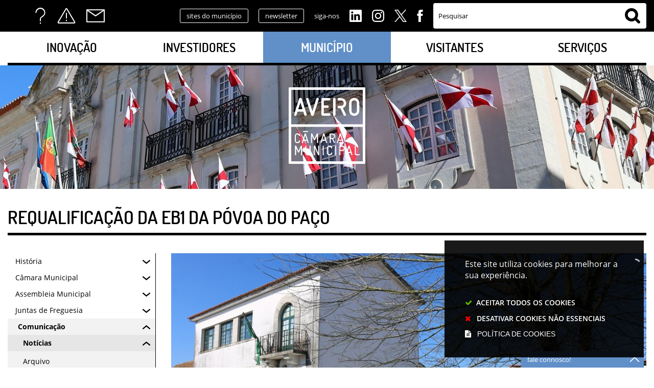

--- FILE ---
content_type: image/svg+xml
request_url: https://www.cm-aveiro.pt/assets/cmaveiro/cmaveiro/images/icon-arrow-down-redux.svg
body_size: 166
content:
<svg xmlns="http://www.w3.org/2000/svg" viewBox="0 0 13.2 6.67"><title>icon-arrow-down-redux</title><path d="M6.6 6.67a1 1 0 0 1-.6-.24L.36 1.77A1 1 0 0 1 .23.36 1 1 0 0 1 1.64.23l5 4.14 5-4.14A1 1 0 0 1 13 .36a1 1 0 0 1-.13 1.41L7.24 6.43a1 1 0 0 1-.64.24z"/></svg>

--- FILE ---
content_type: application/javascript; charset=utf-8
request_url: https://www.cm-aveiro.pt/assets/wm-smile/javascripts/i18n-16c1564f97.js
body_size: 33786
content:
// I18n.js
// =======
//
// This small library provides the Rails I18n API on the Javascript.
// You don't actually have to use Rails (or even Ruby) to use I18n.js.
// Just make sure you export all translations in an object like this:
//
//     I18n.translations.en = {
//       hello: "Hello World"
//     };
//
// See tests for specific formatting like numbers and dates.
//

// Using UMD pattern from
// https://github.com/umdjs/umd#regular-module
// `returnExports.js` version
(function(root, factory) {
  if (typeof define === "function" && define.amd) {
    // AMD. Register as an anonymous module.
    define("i18n", function() {
      return factory(root);
    });
  } else if (typeof module === "object" && module.exports) {
    // Node. Does not work with strict CommonJS, but
    // only CommonJS-like environments that support module.exports,
    // like Node.
    module.exports = factory(root);
  } else {
    // Browser globals (root is window)
    root.I18n = factory(root);
  }
})(this, function(global) {
  "use strict";

  // Use previously defined object if exists in current scope
  var I18n = (global && global.I18n) || {};

  // Just cache the Array#slice function.
  var slice = Array.prototype.slice;

  // Apply number padding.
  var padding = function(number) {
    return ("0" + number.toString()).substr(-2);
  };

  // Improved toFixed number rounding function with support for unprecise floating points
  // JavaScript's standard toFixed function does not round certain numbers correctly (for example 0.105 with precision 2).
  var toFixed = function(number, precision) {
    return decimalAdjust("round", number, -precision).toFixed(precision);
  };

  // Is a given variable an object?
  // Borrowed from Underscore.js
  var isObject = function(obj) {
    var type = typeof obj;
    return type === "function" || type === "object";
  };

  var isFunction = function(func) {
    var type = typeof func;
    return type === "function";
  };

  // Check if value is different than undefined and null;
  var isSet = function(value) {
    return typeof value !== "undefined" && value !== null;
  };

  // Is a given value an array?
  // Borrowed from Underscore.js
  var isArray = function(val) {
    if (Array.isArray) {
      return Array.isArray(val);
    }
    return Object.prototype.toString.call(val) === "[object Array]";
  };

  var isString = function(val) {
    return (
      typeof value == "string" ||
      Object.prototype.toString.call(val) === "[object String]"
    );
  };

  var isNumber = function(val) {
    return (
      typeof val == "number" ||
      Object.prototype.toString.call(val) === "[object Number]"
    );
  };

  var isBoolean = function(val) {
    return val === true || val === false;
  };

  var decimalAdjust = function(type, value, exp) {
    // If the exp is undefined or zero...
    if (typeof exp === "undefined" || +exp === 0) {
      return Math[type](value);
    }
    value = +value;
    exp = +exp;
    // If the value is not a number or the exp is not an integer...
    if (isNaN(value) || !(typeof exp === "number" && exp % 1 === 0)) {
      return NaN;
    }
    // Shift
    value = value.toString().split("e");
    value = Math[type](+(value[0] + "e" + (value[1] ? +value[1] - exp : -exp)));
    // Shift back
    value = value.toString().split("e");
    return +(value[0] + "e" + (value[1] ? +value[1] + exp : exp));
  };

  var lazyEvaluate = function(message, scope) {
    if (isFunction(message)) {
      return message(scope);
    } else {
      return message;
    }
  };

  var merge = function(dest, obj) {
    var key, value;
    for (key in obj)
      if (obj.hasOwnProperty(key)) {
        value = obj[key];
        if (isString(value) || isNumber(value) || isBoolean(value)) {
          dest[key] = value;
        } else {
          if (dest[key] == null) dest[key] = {};
          merge(dest[key], value);
        }
      }
    return dest;
  };

  // Set default days/months translations.
  var DATE = {
    day_names: [
      "Sunday",
      "Monday",
      "Tuesday",
      "Wednesday",
      "Thursday",
      "Friday",
      "Saturday"
    ],
    abbr_day_names: ["Sun", "Mon", "Tue", "Wed", "Thu", "Fri", "Sat"],
    month_names: [
      null,
      "January",
      "February",
      "March",
      "April",
      "May",
      "June",
      "July",
      "August",
      "September",
      "October",
      "November",
      "December"
    ],
    abbr_month_names: [
      null,
      "Jan",
      "Feb",
      "Mar",
      "Apr",
      "May",
      "Jun",
      "Jul",
      "Aug",
      "Sep",
      "Oct",
      "Nov",
      "Dec"
    ],
    meridian: ["AM", "PM"]
  };

  // Set default number format.
  var NUMBER_FORMAT = {
    precision: 3,
    separator: ".",
    delimiter: ",",
    strip_insignificant_zeros: false
  };

  // Set default currency format.
  var CURRENCY_FORMAT = {
    unit: "$",
    precision: 2,
    format: "%u%n",
    sign_first: true,
    delimiter: ",",
    separator: "."
  };

  // Set default percentage format.
  var PERCENTAGE_FORMAT = {
    unit: "%",
    precision: 3,
    format: "%n%u",
    separator: ".",
    delimiter: ""
  };

  // Set default size units.
  var SIZE_UNITS = [null, "kb", "mb", "gb", "tb"];

  // Other default options
  var DEFAULT_OPTIONS = {
    // Set default locale. This locale will be used when fallback is enabled and
    // the translation doesn't exist in a particular locale.
    defaultLocale: "en",
    // Set the current locale to `en`.
    locale: "en",
    // Set the translation key separator.
    defaultSeparator: ".",
    // Set the placeholder format. Accepts `{{placeholder}}` and `%{placeholder}`.
    placeholder: /(?:\{\{|%\{)(.*?)(?:\}\}?)/gm,
    // Set if engine should fallback to the default locale when a translation
    // is missing.
    fallbacks: false,
    // Set the default translation object.
    translations: {},
    // Set missing translation behavior. 'message' will display a message
    // that the translation is missing, 'guess' will try to guess the string
    missingBehaviour: "message",
    // if you use missingBehaviour with 'message', but want to know that the
    // string is actually missing for testing purposes, you can prefix the
    // guessed string by setting the value here. By default, no prefix!
    missingTranslationPrefix: ""
  };

  // Set default locale. This locale will be used when fallback is enabled and
  // the translation doesn't exist in a particular locale.
  I18n.reset = function() {
    var key;
    for (key in DEFAULT_OPTIONS) {
      this[key] = DEFAULT_OPTIONS[key];
    }
  };

  // Much like `reset`, but only assign options if not already assigned
  I18n.initializeOptions = function() {
    var key;
    for (key in DEFAULT_OPTIONS)
      if (!isSet(this[key])) {
        this[key] = DEFAULT_OPTIONS[key];
      }
  };
  I18n.initializeOptions();

  // Return a list of all locales that must be tried before returning the
  // missing translation message. By default, this will consider the inline option,
  // current locale and fallback locale.
  //
  //     I18n.locales.get("de-DE");
  //     // ["de-DE", "de", "en"]
  //
  // You can define custom rules for any locale. Just make sure you return a array
  // containing all locales.
  //
  //     // Default the Wookie locale to English.
  //     I18n.locales["wk"] = function(locale) {
  //       return ["en"];
  //     };
  //
  I18n.locales = {};

  // Retrieve locales based on inline locale, current locale or default to
  // I18n's detection.
  I18n.locales.get = function(locale) {
    var result = this[locale] || this[I18n.locale] || this["default"];

    if (isFunction(result)) {
      result = result(locale);
    }

    if (isArray(result) === false) {
      result = [result];
    }

    return result;
  };

  // The default locale list.
  I18n.locales["default"] = function(locale) {
    var locales = [],
      list = [];

    // Handle the inline locale option that can be provided to
    // the `I18n.t` options.
    if (locale) {
      locales.push(locale);
    }

    // Add the current locale to the list.
    if (!locale && I18n.locale) {
      locales.push(I18n.locale);
    }

    // Add the default locale if fallback strategy is enabled.
    if (I18n.fallbacks && I18n.defaultLocale) {
      locales.push(I18n.defaultLocale);
    }

    // Locale code format 1:
    // According to RFC4646 (http://www.ietf.org/rfc/rfc4646.txt)
    // language codes for Traditional Chinese should be `zh-Hant`
    //
    // But due to backward compatibility
    // We use older version of IETF language tag
    // @see http://www.w3.org/TR/html401/struct/dirlang.html
    // @see http://en.wikipedia.org/wiki/IETF_language_tag
    //
    // Format: `language-code = primary-code ( "-" subcode )*`
    //
    // primary-code uses ISO639-1
    // @see http://en.wikipedia.org/wiki/List_of_ISO_639-1_codes
    // @see http://www.iso.org/iso/home/standards/language_codes.htm
    //
    // subcode uses ISO 3166-1 alpha-2
    // @see http://en.wikipedia.org/wiki/ISO_3166
    // @see http://www.iso.org/iso/country_codes.htm
    //
    // @note
    //   subcode can be in upper case or lower case
    //   defining it in upper case is a convention only

    // Locale code format 2:
    // Format: `code = primary-code ( "-" region-code )*`
    // primary-code uses ISO 639-1
    // script-code uses ISO 15924
    // region-code uses ISO 3166-1 alpha-2
    // Example: zh-Hant-TW, en-HK, zh-Hant-CN
    //
    // It is similar to RFC4646 (or actually the same),
    // but seems to be limited to language, script, region

    // Compute each locale with its country code.
    // So this will return an array containing
    // `de-DE` and `de`
    // or
    // `zh-hans-tw`, `zh-hans`, `zh`
    // locales.
    locales.forEach(function(locale) {
      var localeParts = locale.split("-");
      var firstFallback = null;
      var secondFallback = null;
      if (localeParts.length === 3) {
        firstFallback = [localeParts[0], localeParts[1]].join("-");
        secondFallback = localeParts[0];
      } else if (localeParts.length === 2) {
        firstFallback = localeParts[0];
      }

      if (list.indexOf(locale) === -1) {
        list.push(locale);
      }

      if (!I18n.fallbacks) {
        return;
      }

      [firstFallback, secondFallback].forEach(function(nullableFallbackLocale) {
        // We don't want null values
        if (typeof nullableFallbackLocale === "undefined") {
          return;
        }
        if (nullableFallbackLocale === null) {
          return;
        }
        // We don't want duplicate values
        //
        // Comparing with `locale` first is faster than
        // checking whether value's presence in the list
        if (nullableFallbackLocale === locale) {
          return;
        }
        if (list.indexOf(nullableFallbackLocale) !== -1) {
          return;
        }

        list.push(nullableFallbackLocale);
      });
    });

    // No locales set? English it is.
    if (!locales.length) {
      locales.push("en");
    }

    return list;
  };

  // Hold pluralization rules.
  I18n.pluralization = {};

  // Return the pluralizer for a specific locale.
  // If no specify locale is found, then I18n's default will be used.
  I18n.pluralization.get = function(locale) {
    return this[locale] || this[I18n.locale] || this["default"];
  };

  // The default pluralizer rule.
  // It detects the `zero`, `one`, and `other` scopes.
  I18n.pluralization["default"] = function(count) {
    switch (count) {
      case 0:
        return ["zero", "other"];
      case 1:
        return ["one"];
      default:
        return ["other"];
    }
  };

  // Return current locale. If no locale has been set, then
  // the current locale will be the default locale.
  I18n.currentLocale = function() {
    return this.locale || this.defaultLocale;
  };

  // Check if value is different than undefined and null;
  I18n.isSet = isSet;

  // Find and process the translation using the provided scope and options.
  // This is used internally by some functions and should not be used as an
  // public API.
  I18n.lookup = function(scope, options) {
    options = options || {};

    var locales = this.locales.get(options.locale).slice(),
      requestedLocale = locales[0],
      locale,
      scopes,
      fullScope,
      translations;

    fullScope = this.getFullScope(scope, options);

    while (locales.length) {
      locale = locales.shift();
      scopes = fullScope.split(this.defaultSeparator);
      translations = this.translations[locale];

      if (!translations) {
        continue;
      }
      while (scopes.length) {
        translations = translations[scopes.shift()];

        if (translations === undefined || translations === null) {
          break;
        }
      }

      if (translations !== undefined && translations !== null) {
        return translations;
      }
    }

    if (isSet(options.defaultValue)) {
      return lazyEvaluate(options.defaultValue, scope);
    }
  };

  // lookup pluralization rule key into translations
  I18n.pluralizationLookupWithoutFallback = function(
    count,
    locale,
    translations
  ) {
    var pluralizer = this.pluralization.get(locale),
      pluralizerKeys = pluralizer(count),
      pluralizerKey,
      message;

    if (isObject(translations)) {
      while (pluralizerKeys.length) {
        pluralizerKey = pluralizerKeys.shift();
        if (isSet(translations[pluralizerKey])) {
          message = translations[pluralizerKey];
          break;
        }
      }
    }

    return message;
  };

  // Lookup dedicated to pluralization
  I18n.pluralizationLookup = function(count, scope, options) {
    options = options || {};
    var locales = this.locales.get(options.locale).slice(),
      requestedLocale = locales[0],
      locale,
      scopes,
      translations,
      message;
    scope = this.getFullScope(scope, options);

    while (locales.length) {
      locale = locales.shift();
      scopes = scope.split(this.defaultSeparator);
      translations = this.translations[locale];

      if (!translations) {
        continue;
      }

      while (scopes.length) {
        translations = translations[scopes.shift()];
        if (!isObject(translations)) {
          break;
        }
        if (scopes.length == 0) {
          message = this.pluralizationLookupWithoutFallback(
            count,
            locale,
            translations
          );
        }
      }
      if (message != null && message != undefined) {
        break;
      }
    }

    if (message == null || message == undefined) {
      if (isSet(options.defaultValue)) {
        if (isObject(options.defaultValue)) {
          message = this.pluralizationLookupWithoutFallback(
            count,
            options.locale,
            options.defaultValue
          );
        } else {
          message = options.defaultValue;
        }
        translations = options.defaultValue;
      }
    }

    return { message: message, translations: translations };
  };

  // Rails changed the way the meridian is stored.
  // It started with `date.meridian` returning an array,
  // then it switched to `time.am` and `time.pm`.
  // This function abstracts this difference and returns
  // the correct meridian or the default value when none is provided.
  I18n.meridian = function() {
    var time = this.lookup("time");
    var date = this.lookup("date");

    if (time && time.am && time.pm) {
      return [time.am, time.pm];
    } else if (date && date.meridian) {
      return date.meridian;
    } else {
      return DATE.meridian;
    }
  };

  // Merge serveral hash options, checking if value is set before
  // overwriting any value. The precedence is from left to right.
  //
  //     I18n.prepareOptions({name: "John Doe"}, {name: "Mary Doe", role: "user"});
  //     #=> {name: "John Doe", role: "user"}
  //
  I18n.prepareOptions = function() {
    var args = slice.call(arguments),
      options = {},
      subject;

    while (args.length) {
      subject = args.shift();

      if (typeof subject != "object") {
        continue;
      }

      for (var attr in subject) {
        if (!subject.hasOwnProperty(attr)) {
          continue;
        }

        if (isSet(options[attr])) {
          continue;
        }

        options[attr] = subject[attr];
      }
    }

    return options;
  };

  // Generate a list of translation options for default fallbacks.
  // `defaultValue` is also deleted from options as it is returned as part of
  // the translationOptions array.
  I18n.createTranslationOptions = function(scope, options) {
    var translationOptions = [{ scope: scope }];

    // Defaults should be an array of hashes containing either
    // fallback scopes or messages
    if (isSet(options.defaults)) {
      translationOptions = translationOptions.concat(options.defaults);
    }

    // Maintain support for defaultValue. Since it is always a message
    // insert it in to the translation options as such.
    if (isSet(options.defaultValue)) {
      translationOptions.push({ message: options.defaultValue });
    }

    return translationOptions;
  };

  // Translate the given scope with the provided options.
  I18n.translate = function(scope, options) {
    options = options || {};

    var translationOptions = this.createTranslationOptions(scope, options);

    var translation;

    var optionsWithoutDefault = this.prepareOptions(options);
    delete optionsWithoutDefault.defaultValue;

    // Iterate through the translation options until a translation
    // or message is found.
    var translationFound = translationOptions.some(function(translationOption) {
      if (isSet(translationOption.scope)) {
        translation = this.lookup(
          translationOption.scope,
          optionsWithoutDefault
        );
      } else if (isSet(translationOption.message)) {
        translation = lazyEvaluate(translationOption.message, scope);
      }

      if (translation !== undefined && translation !== null) {
        return true;
      }
    }, this);

    if (!translationFound) {
      return this.missingTranslation(scope, options);
    }

    if (typeof translation === "string") {
      translation = this.interpolate(translation, options);
    } else if (isObject(translation) && isSet(options.count)) {
      translation = this.pluralize(options.count, scope, options);
    }

    return translation;
  };

  // This function interpolates the all variables in the given message.
  I18n.interpolate = function(message, options) {
    options = options || {};
    var matches = message.match(this.placeholder),
      placeholder,
      value,
      name,
      regex;

    if (!matches) {
      return message;
    }

    var value;

    while (matches.length) {
      placeholder = matches.shift();
      name = placeholder.replace(this.placeholder, "$1");

      if (isSet(options[name])) {
        value = options[name].toString().replace(/\$/gm, "_#$#_");
      } else if (name in options) {
        value = this.nullPlaceholder(placeholder, message, options);
      } else {
        value = this.missingPlaceholder(placeholder, message, options);
      }

      regex = new RegExp(
        placeholder.replace(/\{/gm, "\\{").replace(/\}/gm, "\\}")
      );
      message = message.replace(regex, value);
    }

    return message.replace(/_#\$#_/g, "$");
  };

  // Pluralize the given scope using the `count` value.
  // The pluralized translation may have other placeholders,
  // which will be retrieved from `options`.
  I18n.pluralize = function(count, scope, options) {
    options = this.prepareOptions({ count: String(count) }, options);
    var pluralizer, message, result;

    result = this.pluralizationLookup(count, scope, options);
    if (result.translations == undefined || result.translations == null) {
      return this.missingTranslation(scope, options);
    }

    if (result.message != undefined && result.message != null) {
      return this.interpolate(result.message, options);
    } else {
      pluralizer = this.pluralization.get(options.locale);
      return this.missingTranslation(
        scope + "." + pluralizer(count)[0],
        options
      );
    }
  };

  // Return a missing translation message for the given parameters.
  I18n.missingTranslation = function(scope, options) {
    //guess intended string
    if (this.missingBehaviour == "guess") {
      //get only the last portion of the scope
      var s = scope.split(".").slice(-1)[0];
      //replace underscore with space && camelcase with space and lowercase letter
      return (
        (this.missingTranslationPrefix.length > 0
          ? this.missingTranslationPrefix
          : "") +
        s.replace("_", " ").replace(/([a-z])([A-Z])/g, function(match, p1, p2) {
          return p1 + " " + p2.toLowerCase();
        })
      );
    }

    var localeForTranslation =
      options != null && options.locale != null
        ? options.locale
        : this.currentLocale();
    var fullScope = this.getFullScope(scope, options);
    var fullScopeWithLocale = [localeForTranslation, fullScope].join(
      this.defaultSeparator
    );

    return '[missing "' + fullScopeWithLocale + '" translation]';
  };

  // Return a missing placeholder message for given parameters
  I18n.missingPlaceholder = function(placeholder, message, options) {
    return "[missing " + placeholder + " value]";
  };

  I18n.nullPlaceholder = function() {
    return I18n.missingPlaceholder.apply(I18n, arguments);
  };

  // Format number using localization rules.
  // The options will be retrieved from the `number.format` scope.
  // If this isn't present, then the following options will be used:
  //
  // - `precision`: `3`
  // - `separator`: `"."`
  // - `delimiter`: `","`
  // - `strip_insignificant_zeros`: `false`
  //
  // You can also override these options by providing the `options` argument.
  //
  I18n.toNumber = function(number, options) {
    options = this.prepareOptions(
      options,
      this.lookup("number.format"),
      NUMBER_FORMAT
    );

    var negative = number < 0,
      string = toFixed(Math.abs(number), options.precision).toString(),
      parts = string.split("."),
      precision,
      buffer = [],
      formattedNumber,
      format = options.format || "%n",
      sign = negative ? "-" : "";

    number = parts[0];
    precision = parts[1];

    while (number.length > 0) {
      buffer.unshift(number.substr(Math.max(0, number.length - 3), 3));
      number = number.substr(0, number.length - 3);
    }

    formattedNumber = buffer.join(options.delimiter);

    if (options.strip_insignificant_zeros && precision) {
      precision = precision.replace(/0+$/, "");
    }

    if (options.precision > 0 && precision) {
      formattedNumber += options.separator + precision;
    }

    if (options.sign_first) {
      format = "%s" + format;
    } else {
      format = format.replace("%n", "%s%n");
    }

    formattedNumber = format
      .replace("%u", options.unit)
      .replace("%n", formattedNumber)
      .replace("%s", sign);

    return formattedNumber;
  };

  // Format currency with localization rules.
  // The options will be retrieved from the `number.currency.format` and
  // `number.format` scopes, in that order.
  //
  // Any missing option will be retrieved from the `I18n.toNumber` defaults and
  // the following options:
  //
  // - `unit`: `"$"`
  // - `precision`: `2`
  // - `format`: `"%u%n"`
  // - `delimiter`: `","`
  // - `separator`: `"."`
  //
  // You can also override these options by providing the `options` argument.
  //
  I18n.toCurrency = function(number, options) {
    options = this.prepareOptions(
      options,
      this.lookup("number.currency.format"),
      this.lookup("number.format"),
      CURRENCY_FORMAT
    );

    return this.toNumber(number, options);
  };

  // Localize several values.
  // You can provide the following scopes: `currency`, `number`, or `percentage`.
  // If you provide a scope that matches the `/^(date|time)/` regular expression
  // then the `value` will be converted by using the `I18n.toTime` function.
  //
  // It will default to the value's `toString` function.
  //
  I18n.localize = function(scope, value, options) {
    options || (options = {});

    switch (scope) {
      case "currency":
        return this.toCurrency(value);
      case "number":
        scope = this.lookup("number.format");
        return this.toNumber(value, scope);
      case "percentage":
        return this.toPercentage(value);
      default:
        var localizedValue;

        if (scope.match(/^(date|time)/)) {
          localizedValue = this.toTime(scope, value);
        } else {
          localizedValue = value.toString();
        }

        return this.interpolate(localizedValue, options);
    }
  };

  // Parse a given `date` string into a JavaScript Date object.
  // This function is time zone aware.
  //
  // The following string formats are recognized:
  //
  //    yyyy-mm-dd
  //    yyyy-mm-dd[ T]hh:mm::ss
  //    yyyy-mm-dd[ T]hh:mm::ss
  //    yyyy-mm-dd[ T]hh:mm::ssZ
  //    yyyy-mm-dd[ T]hh:mm::ss+0000
  //    yyyy-mm-dd[ T]hh:mm::ss+00:00
  //    yyyy-mm-dd[ T]hh:mm::ss.123Z
  //
  I18n.parseDate = function(date) {
    var matches, convertedDate, fraction;
    // we have a date, so just return it.
    if (typeof date == "object") {
      return date;
    }

    matches = date
      .toString()
      .match(
        /(\d{4})-(\d{2})-(\d{2})(?:[ T](\d{2}):(\d{2}):(\d{2})([\.,]\d{1,3})?)?(Z|\+00:?00)?/
      );

    if (matches) {
      for (var i = 1; i <= 6; i++) {
        matches[i] = parseInt(matches[i], 10) || 0;
      }

      // month starts on 0
      matches[2] -= 1;

      fraction = matches[7] ? 1000 * ("0" + matches[7]) : null;

      if (matches[8]) {
        convertedDate = new Date(
          Date.UTC(
            matches[1],
            matches[2],
            matches[3],
            matches[4],
            matches[5],
            matches[6],
            fraction
          )
        );
      } else {
        convertedDate = new Date(
          matches[1],
          matches[2],
          matches[3],
          matches[4],
          matches[5],
          matches[6],
          fraction
        );
      }
    } else if (typeof date == "number") {
      // UNIX timestamp
      convertedDate = new Date();
      convertedDate.setTime(date);
    } else if (
      date.match(
        /([A-Z][a-z]{2}) ([A-Z][a-z]{2}) (\d+) (\d+:\d+:\d+) ([+-]\d+) (\d+)/
      )
    ) {
      // This format `Wed Jul 20 13:03:39 +0000 2011` is parsed by
      // webkit/firefox, but not by IE, so we must parse it manually.
      convertedDate = new Date();
      convertedDate.setTime(
        Date.parse(
          [
            RegExp.$1,
            RegExp.$2,
            RegExp.$3,
            RegExp.$6,
            RegExp.$4,
            RegExp.$5
          ].join(" ")
        )
      );
    } else if (date.match(/\d+ \d+:\d+:\d+ [+-]\d+ \d+/)) {
      // a valid javascript format with timezone info
      convertedDate = new Date();
      convertedDate.setTime(Date.parse(date));
    } else {
      // an arbitrary javascript string
      convertedDate = new Date();
      convertedDate.setTime(Date.parse(date));
    }

    return convertedDate;
  };

  // Formats time according to the directives in the given format string.
  // The directives begins with a percent (%) character. Any text not listed as a
  // directive will be passed through to the output string.
  //
  // The accepted formats are:
  //
  //     %a  - The abbreviated weekday name (Sun)
  //     %A  - The full weekday name (Sunday)
  //     %b  - The abbreviated month name (Jan)
  //     %B  - The full month name (January)
  //     %c  - The preferred local date and time representation
  //     %d  - Day of the month (01..31)
  //     %-d - Day of the month (1..31)
  //     %H  - Hour of the day, 24-hour clock (00..23)
  //     %-H - Hour of the day, 24-hour clock (0..23)
  //     %I  - Hour of the day, 12-hour clock (01..12)
  //     %-I - Hour of the day, 12-hour clock (1..12)
  //     %m  - Month of the year (01..12)
  //     %-m - Month of the year (1..12)
  //     %M  - Minute of the hour (00..59)
  //     %-M - Minute of the hour (0..59)
  //     %p  - Meridian indicator (AM  or  PM)
  //     %S  - Second of the minute (00..60)
  //     %-S - Second of the minute (0..60)
  //     %w  - Day of the week (Sunday is 0, 0..6)
  //     %y  - Year without a century (00..99)
  //     %-y - Year without a century (0..99)
  //     %Y  - Year with century
  //     %z  - Timezone offset (+0545)
  //
  I18n.strftime = function(date, format) {
    var options = this.lookup("date"),
      meridianOptions = I18n.meridian();

    if (!options) {
      options = {};
    }

    options = this.prepareOptions(options, DATE);

    if (isNaN(date.getTime())) {
      throw new Error(
        "I18n.strftime() requires a valid date object, but received an invalid date."
      );
    }

    var weekDay = date.getDay(),
      day = date.getDate(),
      year = date.getFullYear(),
      month = date.getMonth() + 1,
      hour = date.getHours(),
      hour12 = hour,
      meridian = hour > 11 ? 1 : 0,
      secs = date.getSeconds(),
      mins = date.getMinutes(),
      offset = date.getTimezoneOffset(),
      absOffsetHours = Math.floor(Math.abs(offset / 60)),
      absOffsetMinutes = Math.abs(offset) - absOffsetHours * 60,
      timezoneoffset =
        (offset > 0 ? "-" : "+") +
        (absOffsetHours.toString().length < 2
          ? "0" + absOffsetHours
          : absOffsetHours) +
        (absOffsetMinutes.toString().length < 2
          ? "0" + absOffsetMinutes
          : absOffsetMinutes);

    if (hour12 > 12) {
      hour12 = hour12 - 12;
    } else if (hour12 === 0) {
      hour12 = 12;
    }

    format = format.replace("%a", options.abbr_day_names[weekDay]);
    format = format.replace("%A", options.day_names[weekDay]);
    format = format.replace("%b", options.abbr_month_names[month]);
    format = format.replace("%B", options.month_names[month]);
    format = format.replace("%d", padding(day));
    format = format.replace("%e", day);
    format = format.replace("%-d", day);
    format = format.replace("%H", padding(hour));
    format = format.replace("%-H", hour);
    format = format.replace("%I", padding(hour12));
    format = format.replace("%-I", hour12);
    format = format.replace("%m", padding(month));
    format = format.replace("%-m", month);
    format = format.replace("%M", padding(mins));
    format = format.replace("%-M", mins);
    format = format.replace("%p", meridianOptions[meridian]);
    format = format.replace("%S", padding(secs));
    format = format.replace("%-S", secs);
    format = format.replace("%w", weekDay);
    format = format.replace("%y", padding(year));
    format = format.replace("%-y", padding(year).replace(/^0+/, ""));
    format = format.replace("%Y", year);
    format = format.replace("%z", timezoneoffset);

    return format;
  };

  // Convert the given dateString into a formatted date.
  I18n.toTime = function(scope, dateString) {
    var date = this.parseDate(dateString),
      format = this.lookup(scope);

    if (date.toString().match(/invalid/i)) {
      return date.toString();
    }

    if (!format) {
      return date.toString();
    }

    return this.strftime(date, format);
  };

  // Convert a number into a formatted percentage value.
  I18n.toPercentage = function(number, options) {
    options = this.prepareOptions(
      options,
      this.lookup("number.percentage.format"),
      this.lookup("number.format"),
      PERCENTAGE_FORMAT
    );

    return this.toNumber(number, options);
  };

  // Convert a number into a readable size representation.
  I18n.toHumanSize = function(number, options) {
    var kb = 1024,
      size = number,
      iterations = 0,
      unit,
      precision;

    while (size >= kb && iterations < 4) {
      size = size / kb;
      iterations += 1;
    }

    if (iterations === 0) {
      unit = this.t("number.human.storage_units.units.byte", { count: size });
      precision = 0;
    } else {
      unit = this.t(
        "number.human.storage_units.units." + SIZE_UNITS[iterations]
      );
      precision = size - Math.floor(size) === 0 ? 0 : 1;
    }

    options = this.prepareOptions(options, {
      unit: unit,
      precision: precision,
      format: "%n%u",
      delimiter: ""
    });

    return this.toNumber(size, options);
  };

  I18n.getFullScope = function(scope, options) {
    options = options || {};

    // Deal with the scope as an array.
    if (isArray(scope)) {
      scope = scope.join(this.defaultSeparator);
    }

    // Deal with the scope option provided through the second argument.
    //
    //    I18n.t('hello', {scope: 'greetings'});
    //
    if (options.scope) {
      scope = [options.scope, scope].join(this.defaultSeparator);
    }

    return scope;
  };
  /**
     * Merge obj1 with obj2 (shallow merge), without modifying inputs
     * @param {Object} obj1
     * @param {Object} obj2
     * @returns {Object} Merged values of obj1 and obj2
     *
     * In order to support ES3, `Object.prototype.hasOwnProperty.call` is used
     * Idea is from:
     * https://stackoverflow.com/questions/8157700/object-has-no-hasownproperty-method-i-e-its-undefined-ie8
     */
  I18n.extend = function(obj1, obj2) {
    if (typeof obj1 === "undefined" && typeof obj2 === "undefined") {
      return {};
    }
    return merge(obj1, obj2);
  };

  // Set aliases, so we can save some typing.
  I18n.t = I18n.translate;
  I18n.l = I18n.localize;
  I18n.p = I18n.pluralize;

  return I18n;
});


--- FILE ---
content_type: image/svg+xml
request_url: https://www.cm-aveiro.pt/cmaveiro/layout/logo_wiremaze.svg
body_size: 6193
content:
<?xml version="1.0" encoding="utf-8"?>
<!-- Generator: Adobe Illustrator 21.0.0, SVG Export Plug-In . SVG Version: 6.00 Build 0)  -->
<svg version="1.1" id="Layer_1" xmlns="http://www.w3.org/2000/svg" xmlns:xlink="http://www.w3.org/1999/xlink" x="0px" y="0px"
	 viewBox="0 0 65 25" style="enable-background:new 0 0 65 25;" xml:space="preserve">
<style type="text/css">
	.st0{opacity:0.7;}
</style>
<title>logo_wiremaze_1</title>
<g class="st0">
	<path d="M56.7,16.5l-4.4,6.6h4.3v1.5h-6.3l-0.1-1.3l4.3-6.6h-4.1v-1.5h5.8L56.7,16.5z M47.3,21.8v-1.7h-1.9c-1,0-1.5,0.6-1.5,1.7
		c0,0.4,0.2,0.8,0.5,1.1c0.3,0.3,0.8,0.5,1.2,0.5c0.5,0,0.9-0.2,1.2-0.5C47.1,22.5,47.3,22.2,47.3,21.8L47.3,21.8z M48.9,21.8
		c0,0.9-0.4,1.7-1,2.2c-0.6,0.6-1.5,0.9-2.3,0.9c-0.9,0-1.7-0.3-2.4-0.9c-0.6-0.6-1-1.4-1-2.2c0-0.8,0.3-1.6,0.9-2.2
		c0.6-0.5,1.5-0.8,2.3-0.8h1.9v-0.2c0-1.3-0.6-2-1.7-2c-0.8,0-1.6,0.2-2.4,0.5l-0.3-1.5c0.9-0.3,1.8-0.5,2.8-0.5
		c0.9,0,1.8,0.3,2.4,0.9c0.6,0.7,1,1.6,0.9,2.6L48.9,21.8z M40.9,24.7h-1.6v-6c0-0.6-0.1-1.1-0.5-1.6c-0.3-0.4-0.7-0.6-1.2-0.6
		c-0.5,0-0.9,0.2-1.2,0.6c-0.3,0.4-0.5,1-0.5,1.5v6h-1.6v-6c0-0.6-0.1-1.1-0.5-1.6c-0.3-0.4-0.8-0.6-1.2-0.6c-0.5,0-0.9,0.2-1.2,0.6
		c-0.3,0.4-0.5,1-0.5,1.5v6h-1.6v-6.1c0-0.9,0.3-1.8,1-2.5c0.6-0.6,1.5-1,2.3-1c1.1,0,2.1,0.6,2.6,1.5c0.5-1,1.4-1.6,2.5-1.5
		c0.9,0,1.8,0.3,2.4,1c0.7,0.7,1,1.6,1,2.5L40.9,24.7z M64.5,20.5h-5.3v0.8c0,0.5,0.2,1.1,0.5,1.5c0.4,0.4,0.9,0.6,1.4,0.6
		c0.9,0,1.7-0.2,2.6-0.4l0.3,1.5c-0.9,0.3-1.9,0.5-2.9,0.5c-1,0-1.9-0.3-2.6-1c-0.7-0.7-1-1.6-1-2.6v-2.7c0-0.9,0.3-1.9,1-2.5
		c0.6-0.7,1.5-1,2.4-1c1.9,0,3.4,1.5,3.5,3.4c0,0,0,0.1,0,0.1L64.5,20.5z M62.9,19v-0.5c0-0.5-0.2-1-0.5-1.4c-0.7-0.7-1.9-0.7-2.7,0
		c-0.4,0.4-0.5,0.9-0.5,1.4V19L62.9,19z M14.6,24.7h-0.9v-7.3h0.9V24.7z M20.7,15.3l-0.2,0.9c-0.2,0-0.5-0.1-0.7-0.1
		c-0.6,0-1.2,0.2-1.6,0.7c-0.4,0.5-0.7,1.1-0.6,1.8v6.1h-1v-6.1c0-0.9,0.3-1.8,0.9-2.5c0.6-0.6,1.4-1,2.3-0.9
		C20.1,15.2,20.4,15.2,20.7,15.3L20.7,15.3z M0.1,15.4h1v6.1c0,0.6,0.2,1.3,0.6,1.7c0.4,0.4,1,0.7,1.5,0.6c0.6,0,1.2-0.2,1.6-0.7
		c0.4-0.5,0.6-1.1,0.6-1.7v-6.1h0.9v6.1c0,0.6,0.2,1.3,0.6,1.7c0.4,0.4,1,0.7,1.5,0.7c0.6,0,1.2-0.2,1.6-0.6
		c0.4-0.5,0.6-1.1,0.6-1.7v-6.1h0.9v6.1c0,0.9-0.3,1.7-0.9,2.4c-0.6,0.6-1.4,1-2.2,0.9c-1.2,0-2.3-0.7-2.6-1.8
		c-0.4,1.1-1.5,1.8-2.7,1.8c-0.8,0-1.6-0.3-2.2-0.9c-0.6-0.6-0.9-1.5-0.9-2.4V15.4z M14.9,16.1c0,0.2-0.1,0.4-0.2,0.5
		c-0.1,0.1-0.3,0.2-0.5,0.2c-0.2,0-0.4-0.1-0.5-0.2c-0.1-0.1-0.2-0.3-0.2-0.5c0-0.2,0.1-0.4,0.2-0.5c0.1-0.1,0.3-0.2,0.5-0.2
		c0.2,0,0.4,0.1,0.5,0.2C14.8,15.8,14.9,15.9,14.9,16.1z M27.8,20.3h-5.6v1.2c0,0.7,0.2,1.3,0.6,1.8c0.4,0.5,1,0.7,1.6,0.7
		c0.8,0,1.7-0.1,2.5-0.4l0.2,0.9c-0.9,0.3-1.8,0.4-2.7,0.4c-0.9,0-1.7-0.3-2.3-1c-0.6-0.7-1-1.5-0.9-2.5v-2.9c0-0.9,0.3-1.7,0.9-2.4
		c1.3-1.2,3.3-1.2,4.6,0c0.6,0.6,1,1.5,0.9,2.4L27.8,20.3z M26.9,19.4v-0.8c0-0.6-0.2-1.3-0.6-1.7c-0.9-0.9-2.4-0.9-3.3,0
		c-0.4,0.5-0.7,1.1-0.6,1.7v0.8H26.9z"/>
	<path d="M0.1,11.4V2.6h1v0.8c0.2-0.3,0.5-0.5,0.8-0.7C2.2,2.5,2.6,2.4,3,2.4c0.5,0,1,0.1,1.5,0.4C4.9,3.1,5.2,3.5,5.4,4
		c0.2,0.5,0.3,1.1,0.3,1.7c0,0.6-0.1,1.2-0.3,1.8C4.9,8.4,4,9.1,2.9,9.1c-0.3,0-0.7-0.1-1-0.2C1.6,8.7,1.4,8.5,1.2,8.3v3.1L0.1,11.4
		z M1.1,5.8C1.1,6.4,1.3,7.1,1.6,7.6C1.9,8,2.4,8.2,2.8,8.2c0.5,0,0.9-0.2,1.2-0.6C4.5,7,4.6,6.4,4.6,5.7C4.6,5,4.5,4.4,4.1,3.9
		C3.8,3.5,3.4,3.3,2.9,3.3C2.4,3.3,2,3.5,1.7,3.9C1.3,4.4,1.1,5.1,1.1,5.8z"/>
	<path d="M6.8,5.7c-0.1-1,0.3-1.9,1-2.6c0.6-0.5,1.3-0.7,2-0.7c0.8,0,1.6,0.3,2.1,0.9c0.6,0.7,0.9,1.5,0.8,2.4
		c0,0.7-0.1,1.3-0.4,1.9c-0.2,0.5-0.6,0.8-1.1,1.1c-0.5,0.3-1,0.4-1.5,0.4C9,9.1,8.2,8.8,7.7,8.2C7.1,7.5,6.8,6.6,6.8,5.7z M7.9,5.7
		c0,0.7,0.1,1.3,0.5,1.8c0.6,0.7,1.8,0.8,2.5,0.2c0.1-0.1,0.1-0.1,0.2-0.2c0.4-0.5,0.6-1.2,0.5-1.9c0-0.6-0.2-1.3-0.6-1.8
		c-0.6-0.7-1.8-0.8-2.5-0.2C8.6,3.8,8.5,3.9,8.5,3.9C8.1,4.4,7.9,5.1,7.9,5.7z"/>
	<path d="M15.5,8.9l-1.9-6.4h1.1l1,3.7L16,7.6l0.3-1.3l1-3.7h1.1l1,3.7l0.3,1.2l0.3-1.2l1.1-3.7h1l-2,6.4h-1.1l-1-3.8L17.9,4
		l-1.3,4.9L15.5,8.9z"/>
	<path d="M27.8,6.9L28.9,7c-0.1,0.6-0.5,1.1-1,1.5c-0.5,0.4-1.2,0.6-1.8,0.5c-0.8,0-1.6-0.3-2.2-0.9C23.3,7.5,23,6.7,23,5.8
		C23,4.9,23.3,4,23.9,3.3c0.6-0.6,1.3-0.9,2.1-0.9c0.8,0,1.6,0.3,2.1,0.9C28.7,4,29,4.8,28.9,5.7c0,0.1,0,0.2,0,0.3h-4.8
		c0,0.6,0.2,1.2,0.6,1.6c0.4,0.4,0.9,0.6,1.4,0.5c0.4,0,0.7-0.1,1-0.3C27.4,7.6,27.7,7.3,27.8,6.9z M24.2,5.1h3.6
		c0-0.4-0.2-0.9-0.4-1.2C27,3.5,26.6,3.3,26,3.3c-0.5,0-0.9,0.2-1.3,0.5C24.4,4.2,24.2,4.6,24.2,5.1z"/>
	<path d="M30.5,8.9V2.6h1v1c0.2-0.4,0.4-0.7,0.7-0.9c0.2-0.1,0.4-0.2,0.7-0.2c0.4,0,0.8,0.1,1.1,0.3l-0.4,1
		c-0.2-0.1-0.5-0.2-0.8-0.2c-0.2,0-0.5,0.1-0.6,0.2c-0.2,0.1-0.3,0.4-0.4,0.6c-0.1,0.4-0.2,0.8-0.2,1.3v3.3H30.5z"/>
	<path d="M39.1,6.9L40.3,7c-0.1,0.6-0.5,1.1-1,1.5c-1.3,0.8-2.9,0.7-4-0.3c-0.6-0.7-0.9-1.5-0.8-2.4c-0.1-0.9,0.2-1.8,0.8-2.5
		c0.6-0.6,1.3-0.9,2.2-0.9c0.8,0,1.6,0.3,2.1,0.9c0.6,0.7,0.9,1.6,0.8,2.5c0,0.1,0,0.2,0,0.3h-4.8c0,0.6,0.2,1.2,0.6,1.6
		C36.5,8,37,8.2,37.5,8.2c0.4,0,0.7-0.1,1-0.3C38.8,7.6,39,7.3,39.1,6.9z M35.6,5.1h3.5c0-0.4-0.2-0.9-0.4-1.2
		c-0.3-0.4-0.8-0.6-1.3-0.6c-0.5,0-0.9,0.2-1.3,0.5C35.8,4.2,35.6,4.6,35.6,5.1z"/>
	<path d="M46,8.9V8.1c-0.4,0.6-1.1,1-1.8,0.9c-0.5,0-1-0.1-1.4-0.4c-0.4-0.3-0.8-0.7-1-1.2c-0.2-0.5-0.4-1.1-0.3-1.7
		c0-0.6,0.1-1.2,0.3-1.7c0.2-0.5,0.5-0.9,1-1.2c0.4-0.3,0.9-0.4,1.3-0.4c0.7,0,1.4,0.3,1.8,0.9V0.1H47v8.8H46z M42.6,5.8
		c0,0.7,0.2,1.3,0.5,1.8c0.3,0.4,0.7,0.6,1.2,0.6c0.5,0,0.9-0.2,1.2-0.6c0.4-0.5,0.5-1.1,0.5-1.8c0.1-0.7-0.1-1.4-0.5-1.9
		c-0.3-0.4-0.8-0.6-1.2-0.6c-0.5,0-0.9,0.2-1.2,0.6C42.7,4.4,42.5,5.1,42.6,5.8z"/>
	<path d="M53.6,8.9h-1V0.1h1.1v3.1c0.4-0.6,1.1-0.9,1.8-0.9c0.4,0,0.8,0.1,1.1,0.2c0.3,0.2,0.6,0.4,0.9,0.7c0.2,0.3,0.4,0.6,0.5,1
		c0.1,0.4,0.2,0.9,0.2,1.3c0,0.9-0.3,1.8-0.8,2.5C56.8,8.7,56.1,9,55.4,9c-0.7,0-1.4-0.3-1.8-0.9V8.9z M53.6,5.7
		c0,0.6,0.1,1.1,0.3,1.7C54.3,8.1,55.2,8.4,56,8c0.2-0.1,0.4-0.3,0.5-0.4C56.9,7,57.1,6.4,57,5.7c0.1-0.7-0.1-1.3-0.5-1.8
		c-0.3-0.4-0.7-0.6-1.2-0.6c-0.5,0-0.9,0.2-1.2,0.6C53.7,4.4,53.5,5.1,53.6,5.7L53.6,5.7z"/>
	<path d="M59.6,11.4l-0.1-1c0.2,0.1,0.4,0.1,0.6,0.1c0.2,0,0.4,0,0.6-0.1c0.1-0.1,0.3-0.2,0.3-0.3c0.1-0.3,0.2-0.5,0.3-0.8L61.5,9
		L59,2.6h1.2l1.3,3.7c0.2,0.5,0.3,1,0.5,1.5c0.1-0.5,0.3-1,0.4-1.4l1.4-3.7h1.1L62.5,9c-0.2,0.5-0.4,1-0.6,1.4
		c-0.2,0.3-0.4,0.6-0.7,0.8c-0.3,0.2-0.6,0.3-0.9,0.3C60.1,11.5,59.8,11.5,59.6,11.4z"/>
</g>
</svg>


--- FILE ---
content_type: image/svg+xml
request_url: https://www.cm-aveiro.pt/assets/cmaveiro/cmaveiro/images/icon-mail.svg
body_size: 237
content:
<svg xmlns="http://www.w3.org/2000/svg" viewBox="0 0 34.41 24.5"><defs><style>.a{fill:#fff}</style></defs><title>icon-mail</title><path class="a" d="M33.41 0H1a1 1 0 0 0-1 1v22.5a1 1 0 0 0 1 1h32.41a1 1 0 0 0 1-1V1a1 1 0 0 0-1-1zm-2.77 2L17.2 11 3.77 2zM2 22.5V3.22l14.65 9.86a1 1 0 0 0 .55.17 1 1 0 0 0 .56-.17l14.65-9.86V22.5z"/></svg>

--- FILE ---
content_type: image/svg+xml
request_url: https://www.cm-aveiro.pt/assets/cmaveiro/cmaveiro/images/icon-search.svg
body_size: 258
content:
<svg xmlns="http://www.w3.org/2000/svg" viewBox="0 0 32.48 32"><title>icon-search</title><path d="M31.58 26.86l-5.68-5.58a13.63 13.63 0 0 0 2.21-7.43A14 14 0 0 0 14.05 0 14 14 0 0 0 0 13.85 14.06 14.06 0 0 0 21.63 25.5l5.74 5.64a3 3 0 0 0 2.11.86 3 3 0 0 0 2.1-5.14zM14.05 6a8 8 0 0 1 8.06 7.85 8 8 0 0 1-8.06 7.86 8 8 0 0 1-8-7.86 8 8 0 0 1 8-7.85z"/></svg>